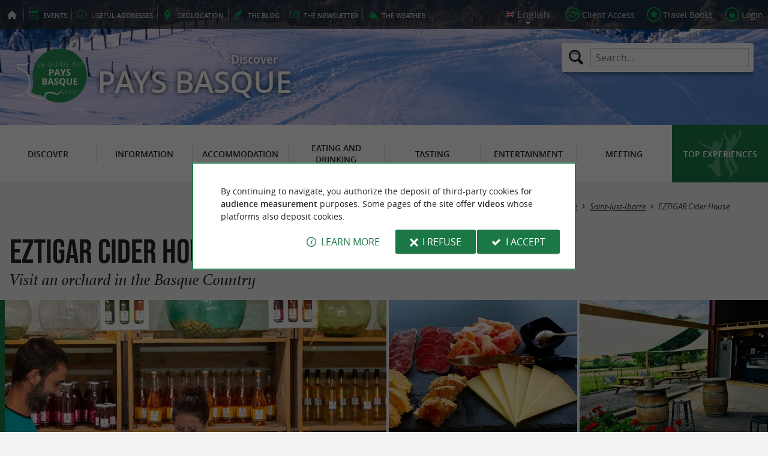

--- FILE ---
content_type: text/html; charset=UTF-8
request_url: https://www.guide-du-paysbasque.com/en/tourism/discover/artisans-craftsmen-visits-and-workshops-/saint-just-ibarre-151/eztigar-cider-house-2201.html
body_size: 15101
content:
<!doctype html>
<html class="no-js no-autoplay" lang="en">
	<head>
		<meta charset="utf-8" />
		<meta name="viewport" content="width=device-width, initial-scale=1.0, maximum-scale=3.0" />
		<title>EZTIGAR Cider House - Visit an orchard in the Basque Country - Artisans, Craftsmen (Visits and Workshops) in Saint-Just-Ibarre - Guide du Pays Basque</title>
		<meta name="keywords" content="EZTIGAR Cider House, Artisans, Craftsmen (Visits and Workshops) in Saint-Just-Ibarre, Artisans, Craftsmen (Visits and Workshops), Saint-Just-Ibarre, the Basque Country, EZTIGAR, Basque Country, Sagarno, Saint Just Ibarre, Eztigar" />
		<link rel="icon" type="image/svg+xml" href="/favicon.svg"/>
		<link rel="alternate icon" href="/favicon.ico"/>
		
		<meta name="theme-color" content="#1b7846" />
		<meta name="msapplication-navbutton-color" content="#1b7846"/>
		
		<meta name="description" content="EZTIGAR Cider House, Visit an orchard in the Basque Country, Artisans, Craftsmen (Visits and Workshops) in Saint-Just-Ibarre. Ciders and apple juice made from apples from the Basque Country. EZTIG ..."/>
		<meta name="referrer" content="origin-when-crossorigin"/>
		
		<link rel="alternate" hreflang="fr" href="https://www.guide-du-paysbasque.com/fr/tourisme/decouvrir/artisans-visites-et-ateliers-/saint-just-ibarre-151/cidrerie-eztigar-2201.html"/>
		<link rel="alternate" hreflang="en" href="https://www.guide-du-paysbasque.com/en/tourism/discover/artisans-craftsmen-visits-and-workshops-/saint-just-ibarre-151/eztigar-cider-house-2201.html"/>
		<link rel="alternate" hreflang="es" href="https://www.guide-du-paysbasque.com/es/turismo/descubrir/artesanos-visitas-y-talleres-/saint-just-ibarre-151/sidreria-eztigar-2201.html"/>
		<link rel="alternate" hreflang="x-default" href="https://www.guide-du-paysbasque.com/fr/tourisme/decouvrir/artisans-visites-et-ateliers-/saint-just-ibarre-151/cidrerie-eztigar-2201.html"/>
		
		<link rel="alternate" type="application/rss+xml" title="Guide du Pays Basque (en)" href="https://www.guide-du-paysbasque.com/en/feed/"/>
		
		<link rel="apple-touch-icon-precomposed" href="/images/config/apple-touch-icon.png"/>
		<link rel="apple-touch-icon-precomposed" sizes="72x72" href="/images/config/apple-touch-icon-72x72.png" />
		<link rel="apple-touch-icon-precomposed" sizes="76x76" href="/images/config/apple-touch-icon-76x76.png" />
		<link rel="apple-touch-icon-precomposed" sizes="114x114" href="/images/config/apple-touch-icon-114x114.png" />
		<link rel="apple-touch-icon-precomposed" sizes="120x120" href="/images/config/apple-touch-icon-120x120.png" />
		<link rel="apple-touch-icon-precomposed" sizes="144x144" href="/images/config/apple-touch-icon-144x144.png" />
		<link rel="apple-touch-icon-precomposed" sizes="152x152" href="/images/config/apple-touch-icon-152x152.png" />
		<link rel="apple-touch-icon-precomposed" sizes="180x180" href="/images/config/apple-touch-icon-180x180.png" />

		<meta name="msapplication-square70x70logo" content="/images/config/msapplication-icon-70x70.jpg"/>
		<meta name="msapplication-square150x150logo" content="/images/config/msapplication-icon-150x150.jpg"/>
		<meta name="msapplication-wide310x150logo" content="/images/config/msapplication-icon-310x150.jpg"/>
		<meta name="msapplication-TileColor" content="#ffffff"/>

		<meta property="og:title" content="EZTIGAR Cider House - Visit an orchard in the Basque Country - Artisans, Craftsmen (Visits and Workshops) in Saint-Just-Ibarre - Guide du Pays Basque" />
		<meta property="og:description" content="EZTIGAR Cider House, Visit an orchard in the Basque Country, Artisans, Craftsmen (Visits and Workshops) in Saint-Just-Ibarre. Ciders and apple juice made from apples from the Basque Country. EZTIG ..." />
		<meta property="og:type" content="article" />
		<meta property="og:url" content="https://www.guide-du-paysbasque.com/en/tourism/discover/artisans-craftsmen-visits-and-workshops-/saint-just-ibarre-151/eztigar-cider-house-2201.html" />
		<meta property="og:image:type" content="image/jpeg" />
		<meta property="og:image:width" content="1600" />
		<meta property="og:image:height" content="1153" />
		<meta property="og:image" content="https://www.guide-du-paysbasque.com/_bibli/annonces/2201/hd/cidrerie-eztigar-artisans-23-01.jpg" />
		<link rel="image_src" href="https://www.guide-du-paysbasque.com/_bibli/annonces/2201/hd/cidrerie-eztigar-artisans-23-01.jpg"/>
		
<link href="/fonts/icons.woff2?20210520" rel="preload" as="font" type="font/woff2" crossorigin/>
<link href="/fonts/athelas-regular.woff2" rel="preload" as="font" type="font/woff2" crossorigin/>
<link href="/fonts/athelas-italic.woff2" rel="preload" as="font" type="font/woff2" crossorigin/>
<link href="/fonts/athelas-bold.woff2" rel="preload" as="font" type="font/woff2" crossorigin/>
<link href="/fonts/athelas-bolditalic.woff2" rel="preload" as="font" type="font/woff2" crossorigin/>
<link href="/fonts/bebas-neue.woff2" rel="preload" as="font" type="font/woff2" crossorigin/>
<link href="/fonts/opensans-regular-webfont.woff2" rel="preload" as="font" type="font/woff2" crossorigin/>
<link href="/fonts/opensans-italic-webfont.woff2" rel="preload" as="font" type="font/woff2" crossorigin/>
<link href="/fonts/opensans-semibold-webfont.woff2" rel="preload" as="font" type="font/woff2" crossorigin/>
<link href="/fonts/opensans-semibolditalic-webfont.woff2" rel="preload" as="font" type="font/woff2" crossorigin/>
<link href="/styles/main.min.css?v=1768217546" rel="preload" as="style"/>
		
<link href="/styles/main.min.css?v=1768217546" rel="stylesheet" type="text/css"/>
<!--[if lt IE 9]>
<link href="/styles/main.ielt9.min.css?v=1768217546" rel="stylesheet" type="text/css"/>
<![endif]-->
<link href="/styles/print.min.css?v=1768217547" rel="stylesheet" type="text/css" media="print"/>
<link href="/modules/annonces/styles/criteres.css?v=1768298595" rel="stylesheet" type="text/css"/>
<link href="/modules/annonces/styles/fiche.min.css?v=1768217562" rel="stylesheet" type="text/css"/>
<link href="/scripts/leaflet/leaflet.min.css?v=1768381258" rel="stylesheet" type="text/css"/>
<link href="/modules/algolia/styles/v-algolia.min.css?v=1741336407" rel="stylesheet" type="text/css"/>
		<script type="application/ld+json">{"@context":"https://schema.org","@type":"BreadcrumbList","itemListElement":[{"name":"Artisans, Craftsmen (Visits and Workshops)","item":"https://www.guide-du-paysbasque.com/en/tourism/discover/artisans-craftsmen-visits-and-workshops-.html","@type":"ListItem","position":1},{"name":"Artisans, Craftsmen (Visits and Workshops) in French side","item":"https://www.guide-du-paysbasque.com/en/tourism/discover/artisans-craftsmen-visits-and-workshops-/dept-french-side-64.html","@type":"ListItem","position":2},{"name":"Artisans, Craftsmen (Visits and Workshops) in Saint-Just-Ibarre","item":"https://www.guide-du-paysbasque.com/en/tourism/discover/artisans-craftsmen-visits-and-workshops-/saint-just-ibarre-151.html","@type":"ListItem","position":3},{"name":"EZTIGAR Cider House","item":"https://www.guide-du-paysbasque.com/en/tourism/discover/artisans-craftsmen-visits-and-workshops-/saint-just-ibarre-151/eztigar-cider-house-2201.html","@type":"ListItem","position":4}]}</script>
		<script type="text/javascript"> var LGG = 'en'; var gaLib = {"MSGBANNER":"By continuing to navigate, you authorize the deposit of third-party cookies for <b>audience measurement<\/b> purposes.\nSome pages of the site offer <b>videos<\/b> whose platforms also deposit cookies.","MSGDONOTRACK":null,"MSGINFORMANDASKDIV":"<p><b>The Guide du Pays Basque helps you prepare your stay<\/b><\/p>\n<p>This site uses cookies that help us identify the content that most interests our visitors and thus offer you <b>the best experience to prepare your vacation<\/b>.<\/p>\n<p>These cookies can also allow us to identify certain malfunctions. They do not store <b>any personal information<\/b> and you can configure your browser to block them.<\/p>\n<p>They do not allow us to know exactly who you are or where you live... We we collect <b>only anonymous data<\/b>.<\/p>\n<p>By using this site, you agree that <a href=\"https:\/\/support.google.com\/analytics\/answer\/6004245?hl=en\" target=\"_blank\" rel=\"nofollow noopener\">Google Analytics<\/a> collects <b>anonymous data<\/b> to measure audience.<\/p>\n<p>Certain pages of the site offer <b>videos<\/b> including platforms (<a href=\"https:\/\/support.google.com\/youtube\/answer\/10364219?hl=en\" target=\"_blank \" rel=\"nofollow noopener\">YouTube<\/a>, <a href=\"https:\/\/vimeo.com\/cookie_policy\" target=\"_blank\" rel=\"nofollow noopener\">Vimeo<\/a>, <a href=\"https:\/\/legal.dailymotion.com\/en\/cookie-policy\/\" target=\"_blank\" rel=\"nofollow noopener\">Dailymotion<\/a>) also places cookies.<\/p>\n<p>You can refuse by clicking on \"I refuse\".<br\/><a href=\"https:\/\/www.guide-du-paysbasque.com\/en\/legal-notice.html\">General Conditions of Use<\/a>.<\/p>","MSGCONFIRMOPTOUT":"You have objected to the deposit of cookies of measure of audience in your browser","MSGCONFIRMOPTIN":"You have accepted the deposit of cookies of measure of audience in your browser","BTSHOWDETAILS":"Learn more","BTCONSENT":"I accept","BTNOTCONSENT":"I refuse","MSGVIDEO":"<p><i>This&nbsp;video cannot&nbsp;be&nbsp;displayed because you&nbsp;have&nbsp;opted&nbsp;out of&nbsp;third-party&nbsp;cookies. <a class=\"bt-details\" onClick=\"cookieConsent.showDetails()\">Learn more<\/a><\/i><br\/><a class=\"bt-consent bouton negative\" onClick=\"cookieConsent.userConsent()\">Accept third party cookies<\/a> <a class=\"bt-open bouton icon icon-web\" target=\"_blank\" >Open the video page<\/a><\/p>"}; var gaID = 'UA-923761-2'; var idDept = 64; var idCommune = 151; var idFam = 36; var idFiche = 2201; var idCommune = 151; var idDept = 64; var carteCenter = '43.188591534445,-1.0499293730164'; var mapTilesProvider = 'mapbox'; var mapBoxApiKey = 'pk.eyJ1IjoibmVnb2NvbSIsImEiOiJjbTJtejh6ajEwMGtiMmlzM3M1Z3JhaHV2In0.sZTrhA2mSvzQzDOuryAuaA'; var mapCenter = {"lat":43.18859153444513,"lng":-1.0499293730163628}; var mapZoom = 9; var racine = ''; var idPage = 36; var menuTitle = 'Menu'; var mainMenuJsonFile = 'mainMenu-en.json?v=1768381819'; var guides = {"gdp":{"d":"guide-du-perigord.com","n":"Guide du P\u00e9rigord","r":"Perigord"},"gdl":{"d":"guide-des-landes.com","n":"Guide des Landes","r":"Landes"},"gdlg":{"d":"guide-du-lot-et-garonne.com","n":"Guide du Lot et Garonne","r":"Lot et Garonne"},"gdb":{"d":"guide-bearn-pyrenees.com","n":"Guide B\u00e9arn Pyr\u00e9n\u00e9es","r":"B\u00e9arn Pyrenees"},"gdcm":{"d":"guide-charente-maritime.com","n":"Guide de Charente Maritime","r":"Charente Maritime"},"gbg":{"d":"guide-bordeaux-gironde.com","n":"Guide Bordeaux Gironde","r":"Bordeaux & Gironde"},"gtp":{"d":"guide-toulouse-pyrenees.com","n":"Guide Toulouse Pyr\u00e9n\u00e9es","r":"Toulouse, Ari\u00e8ge & Pyrenees"},"gdg":{"d":"guide-du-gers.com","n":"Guide du Gers","r":"Gers"},"gta":{"d":"guide-tarn-aveyron.com","n":"Guide Tarn Aveyron","r":"Tarn, Aveyron & Tarn et Garonne"},"gdv":{"d":"guide-de-la-vendee.com","n":"Guide de la Vend\u00e9e","r":"Vendee"},"gdc":{"d":"guide-de-la-correze.com","n":"Guide de Corr\u00e8ze","r":"Correze"},"gdch":{"d":"guide-de-la-charente.com","n":"Guide de Charente","r":"Charente"}}; var cityGuides = {"cgst":{"d":"city-guide-stockholm.com","n":"Guide de Stockholm","r":"Stockholm"},"cglp":{"d":"city-guide-liverpool.com","n":"Guide de Liverpool","r":"Liverpool"},"cgpt":{"d":"city-guide-porto.com","n":"Guide de Porto","r":"Porto"},"cgsv":{"d":"city-guide-seville.com","n":"Guide de S\u00e9ville","r":"S\u00e9ville"}}; var guideMenuTitle = 'OUR OTHER GUIDES'; var algoliaPropositions = ["Essentials","Family holidays","Specialties","Restaurants"];</script>
	</head>
	<body class=" gdpb">
		<div id="app">
			<div
				is="v-mobile-panel"
				ref="mobilePanel"
				v-bind:left-menu="leftMenu"
				v-bind:right-menu="rightMenu"
				v-bind:enabled="!mainMenuEnable || headerSticky"
				v-on:open="onOpenPanel"
				v-on:close="onClosePanel"
				v-bind:class="{ 'header-is-sticky': headerSticky }"
				>
				<div class="sticky-placeholder" v-if="headerSticky" v-bind:style="{ 'height': cssHeaderHeight }"></div>
				<div class="sticky">
					<div class="main-banner">
						<div class="main-bg" style="background-image:url('/_bibli/bandeaux/1/adobestock-1164485640.jpg');"></div>
						
						<div class="main-ruban">
							<div class="row">
								<div class="topLeft-menu">
									<ul>
										<li class="bt_accueil"><a href="/en/index.html" title="Home page - Guide du Pays Basque" rel="nofollow"><span>Home page - Guide du Pays Basque</span></a></li>
										<li class="bt_agenda"><a href="/en/agenda.html" rel="nofollow" aria-label="Events"><span><span><b>Events</b></span></a></li>
										<li class="bt_infoPrat"><a href="/en/useful-addresses.html" aria-label="Useful addresses"><span><span>Useful </span><b>addresses</b></span></a></li>
										<li class="bt_geolocalisation"><a href="/en/coordinates.html" aria-label="geolocation" rel="nofollow"><span><span>geo</span><b>location</b></span></a></li>
										<li class="bt_blog"><a href="/en/experiences.html" aria-label="the Blog" rel="nofollow"><span><span>the </span><b>Blog</b></span></a></li>
										<li class="bt_newsletter"><a href="/en/newsletter.html" aria-label="the Newsletter" rel="nofollow"><span><span>the </span><b>Newsletter</b></span></a></li>
										
										<li class="bt_meteo"><a href="https://www.meteofrance.com/previsions-meteo-france/pyrenees-atlantiques/64" aria-label="the Weather" target="_blank" rel="nofollow noopener"><span><span>the </span><b>Weather</b></span></a></li>
									</ul>
								</div>
								<div class="topRight-menu">
									<ul>
										<li class="lang-menu">
											<ul>
												<li class="lang-menu-item select"><a class="bt" href="#" onclick="return false"><span class="label"></span></a></li>
												
												<li class="lang-menu-item fr"><a class="bt" href="/fr/tourisme/decouvrir/artisans-visites-et-ateliers-/saint-just-ibarre-151/cidrerie-eztigar-2201.html" title="Français" aria-label="Français"><span class="label">Français</span></a></li>
												<li class="lang-menu-item en"><a class="bt" href="/en/tourism/discover/artisans-craftsmen-visits-and-workshops-/saint-just-ibarre-151/eztigar-cider-house-2201.html" title="English" aria-label="English"><span class="label">English</span></a></li>
												<li class="lang-menu-item es"><a class="bt" href="/es/turismo/descubrir/artesanos-visitas-y-talleres-/saint-just-ibarre-151/sidreria-eztigar-2201.html" title="Español" aria-label="Español"><span class="label">Español</span></a></li>
											</ul>
										</li>
										
										<li class="bt_espacepro"><a href="https://pro.guide-du-paysbasque.com/en/" class="bt icon-partner" rel="nofollow" target="_blank" aria-label="Client Access"><span>Client Access</span></a></li>
										
										<li class="bt_favoris"><a href="/en/client-area/my-favourites.html" class="bt icon-favorite" aria-label="Travel Books" rel="nofollow"><span>Travel Books</span></a></li>
										
										
										<li class="bt_connexion"><a href="/modules/accessecus/@accesSecu.php?LGG=en" class="bt lightbox icon-login" rel="nofollow" aria-label="Login"><span>Login</span></a></li>
										
									</ul>
								</div>
							</div>
						</div>

						<div class="row main-logo">
							
							<div
								is="v-algolia"
								index="gdpb"
								app-id="LC0JYKCPRB"
								public-key="5256fc4a18ea710aa4da6f1febe5c67e"
								v-bind:propositions="algoliaPropositions"
								class="search-menu"><form class="search-menu-form" action="" method="get">
									<label for="search-menu-input" class="search-menu-label icon-magnify"></label>
									<input itemprop="query-input" type="text" id="search-menu-input" name="RECHERCHE" aria-label="Search..." placeholder="Search..." value=""/>
									<input type="submit" value="Search"/>
								</form>
							</div>
							
							<div class="column">
								<a class="bt_accueil" href="/en/index.html" title="Home page - Guide du Pays Basque">
									<img src="/images/config/logo-2.svg" width="144" height="92" alt="Guide du Pays Basque"/>
								</a>
								<span class="welcome">Discover <span class="welcome-region">Pays Basque</span></span>
							</div>
							<a class="mobile-panel-toggle left icon-burgermenu hide-for-medium-up" v-on:click="toggleLeftPanel"><span>Menu</span></a>
						</div>
					</div>

					<div class="main-menu-overlay" v-bind:class="{ 'active': mainMenuOverlay }" v-on:click="onMainMenuOverlayClick"></div>
					<div class="main-menu show-for-medium-up " v-bind:class="{ 'active': mainMenuOverlay }">
						<div class="row">
							<nav
								is="v-mega-menu"
								v-bind:items="mainMenu"
								v-bind:enabled="mainMenuEnable"
								v-on:open="onOpenMainMenu"
								v-on:close="onCloseMainMenu"
								class="main-menu-nav"
								ref="mainMenu">
								<ul class="menu"><li class="menu-item  m24 select"><span class="bt"><span class="libelle">Discover</span></span></li><li class="menu-item  m25"><span class="bt"><span class="libelle">Information</span></span></li><li class="menu-item  m26"><span class="bt"><span class="libelle">Accommodation</span></span></li><li class="menu-item  m27"><span class="bt"><span class="libelle">Eating and Drinking</span></span></li><li class="menu-item  m28"><span class="bt"><span class="libelle">Tasting</span></span></li><li class="menu-item  m29"><span class="bt"><span class="libelle">Entertainment</span></span></li><li class="menu-item  m30"><span class="bt"><span class="libelle">Meeting</span></span></li><li class="menu-item  m10 agenda"><a class="bt" href="/en/agenda.html"><span class="libelle">Agenda</span></a></li><li class="menu-item  m342 blog"><a class="bt" href="/en/experiences.html"><span class="libelle">Top experiences</span></a></li></ul>
							</nav>
						</div>
					</div>
				</div>

				<!--[[before-main-body]]-->

				<div class="main-body v-sticky-sidebar-area">
					<!--[[side-map]]-->
					<div class="row v-sticky-sidebar-area">

						
						<div class="column medium-12 content-header withPhoto">
							
							<div class="ariane">
								<ul><li class="item"><a class="item-bt" href="/en/">Home page</a><ul><li class="item"><span class="item-bt">Tourism</span><ul><li class="item"><span class="item-bt">Discover</span><ul><li class="item"><a class="item-bt" href="/en/tourism/discover/artisans-craftsmen-visits-and-workshops-.html">Artisans, Craftsmen (Visits and Workshops)</a><ul><li class="item"><a class="item-bt" href="/en/tourism/discover/artisans-craftsmen-visits-and-workshops-/dept-french-side-64.html">French side</a><ul><li class="item"><a class="item-bt" href="/en/tourism/discover/artisans-craftsmen-visits-and-workshops-/saint-just-ibarre-151.html">Saint-Just-Ibarre</a><ul><li class="item"><span class="item-bt">EZTIGAR Cider House</span></li></ul></li></ul></li></ul></li></ul></li></ul></li></ul></li></ul>
							</div>
							<div class="titlePage">
								<h1><span class="annonce-title-txt">EZTIGAR Cider House</span> <span class="subtitle">Visit an orchard in the Basque Country</span></h1>
							</div>
							<div class="annonce-photoGallery" is="v-carousel" v-bind:enabled="viewMode === 'mobile'">
	<ul class="annonce-photoGallery-list">
	<li class="annonce-photoGallery-item v-carousel-item">
			<a class="bt lightbox" href="/_bibli/annonces/2201/hd/cidrerie-eztigar-artisans-23-01.jpg" title="Cidrerie EZTIGAR">
				
				<img src="/_bibli/annonces/2201/hd/cidrerie-eztigar-artisans-23-01.jpg?v=preload" alt="Cidrerie EZTIGAR" class="annonce-photoGallery-item-img loading" data-src="/_bibli/annonces/2201/hd/cidrerie-eztigar-artisans-23-01.jpg?v=ficheAnnonce"/>
			</a>
		</li><li class="annonce-photoGallery-item v-carousel-item">
			<a class="bt lightbox" href="/_bibli/annonces/2201/hd/cidrerie-eztigar-artisans-23-02.jpg" title="EZTIGAR Cider House">
				
				<img src="/_bibli/annonces/2201/hd/cidrerie-eztigar-artisans-23-02.jpg?v=preload" alt="EZTIGAR Cider House" class="annonce-photoGallery-item-img loading" data-src="/_bibli/annonces/2201/hd/cidrerie-eztigar-artisans-23-02.jpg?v=ficheAnnonce"/>
			</a>
		</li><li class="annonce-photoGallery-item v-carousel-item">
			<a class="bt lightbox" href="/_bibli/annonces/2201/hd/cidrerie-eztigar-artisans-23-03.jpg" title="EZTIGAR Cider House">
				
				<img src="/_bibli/annonces/2201/hd/cidrerie-eztigar-artisans-23-03.jpg?v=preload" alt="EZTIGAR Cider House" class="annonce-photoGallery-item-img loading" data-src="/_bibli/annonces/2201/hd/cidrerie-eztigar-artisans-23-03.jpg?v=ficheAnnonce"/>
			</a>
		</li><li class="annonce-photoGallery-item v-carousel-item">
			<a class="bt lightbox" href="/_bibli/annonces/2201/hd/cidrerie-eztigar-artisans-23-04.jpg" title="EZTIGAR Cider House">
				
				<img src="/_bibli/annonces/2201/hd/cidrerie-eztigar-artisans-23-04.jpg?v=preload" alt="EZTIGAR Cider House" class="annonce-photoGallery-item-img loading" data-src="/_bibli/annonces/2201/hd/cidrerie-eztigar-artisans-23-04.jpg?v=ficheAnnonce"/>
			</a>
		</li><li class="annonce-photoGallery-item v-carousel-item">
			<a class="bt lightbox" href="/_bibli/annonces/2201/hd/cidrerie-eztigar-artisans-23-05.jpg" title="EZTIGAR Cider House">
				
				<img src="/_bibli/annonces/2201/hd/cidrerie-eztigar-artisans-23-05.jpg?v=preload" alt="EZTIGAR Cider House" class="annonce-photoGallery-item-img loading" data-src="/_bibli/annonces/2201/hd/cidrerie-eztigar-artisans-23-05.jpg?v=ficheAnnonce"/>
			</a>
		</li><li class="annonce-photoGallery-item v-carousel-item">
			<a class="bt lightbox" href="/_bibli/annonces/2201/hd/cidrerie-eztigar-artisans-23-06.jpg" title="EZTIGAR Cider House">
				
				<img src="/_bibli/annonces/2201/hd/cidrerie-eztigar-artisans-23-06.jpg?v=preload" alt="EZTIGAR Cider House" class="annonce-photoGallery-item-img loading" data-src="/_bibli/annonces/2201/hd/cidrerie-eztigar-artisans-23-06.jpg?v=ficheAnnonce"/>
			</a>
		</li><li class="annonce-photoGallery-item v-carousel-item">
			<a class="bt lightbox" href="/_bibli/annonces/2201/hd/cidrerie-eztigar-artisans-23-07.jpg" title="EZTIGAR Cider House">
				
				<img src="/_bibli/annonces/2201/hd/cidrerie-eztigar-artisans-23-07.jpg?v=preload" alt="EZTIGAR Cider House" class="annonce-photoGallery-item-img loading" data-src="/_bibli/annonces/2201/hd/cidrerie-eztigar-artisans-23-07.jpg?v=ficheAnnonce"/>
			</a>
		</li><li class="annonce-photoGallery-item v-carousel-item">
			<a class="bt lightbox" href="/_bibli/annonces/2201/hd/cidrerie-eztigar-artisans-23-08.jpg" title="EZTIGAR Cider House">
				
				<img src="/_bibli/annonces/2201/hd/cidrerie-eztigar-artisans-23-08.jpg?v=preload" alt="EZTIGAR Cider House" class="annonce-photoGallery-item-img loading" data-src="/_bibli/annonces/2201/hd/cidrerie-eztigar-artisans-23-08.jpg?v=ficheAnnonce"/>
			</a>
		</li><li class="annonce-photoGallery-item v-carousel-item">
			<a class="bt lightbox" href="/_bibli/annonces/2201/hd/cidrerie-eztigar-artisans-23-10.jpg" title="EZTIGAR Cider House">
				
				<img src="/_bibli/annonces/2201/hd/cidrerie-eztigar-artisans-23-10.jpg?v=preload" alt="EZTIGAR Cider House" class="annonce-photoGallery-item-img loading" data-src="/_bibli/annonces/2201/hd/cidrerie-eztigar-artisans-23-10.jpg?v=ficheAnnonce"/>
			</a>
		</li><li class="annonce-photoGallery-item v-carousel-item">
			<a class="bt lightbox" href="/_bibli/annonces/2201/hd/cidrerie-eztigar-artisans-23-11.jpg" title="EZTIGAR Cider House">
				
				<img src="/_bibli/annonces/2201/hd/cidrerie-eztigar-artisans-23-11.jpg?v=preload" alt="EZTIGAR Cider House" class="annonce-photoGallery-item-img loading" data-src="/_bibli/annonces/2201/hd/cidrerie-eztigar-artisans-23-11.jpg?v=ficheAnnonce"/>
			</a>
		</li><li class="annonce-photoGallery-item v-carousel-item">
			<a class="bt lightbox" href="/_bibli/annonces/2201/hd/cidrerie-eztigar-artisans-23-12.jpg" title="EZTIGAR Cider House">
				
				<img src="/_bibli/annonces/2201/hd/cidrerie-eztigar-artisans-23-12.jpg?v=preload" alt="EZTIGAR Cider House" class="annonce-photoGallery-item-img loading" data-src="/_bibli/annonces/2201/hd/cidrerie-eztigar-artisans-23-12.jpg?v=ficheAnnonce"/>
			</a>
		</li>
		
		<li class="annonce-photoGallery-count icon-galery"><span class="lib">+6</span></li>
	</ul>
</div>

						</div>
					</div>
					<div class="row v-sticky-sidebar-area">
						<div class="column medium-8 content">
							
							
							<div class="annonce-content row v-sticky-sidebar-area">
	<div class="annonce-content-top column">
		<div is="v-sticky-sidebar"
						v-bind:enable="windowWidth && windowWidth > 1200"
						v-bind:top-spacing="24"
						v-bind:bottom-spacing="24"
						v-bind:container-selector="'.v-sticky-sidebar-area'"
						v-bind:offset-bottom="16"
						v-bind:offset-top="headerSticky ? 66 : 0">
			<div class="annonce-content-top-block annonce-contact revealable">
				<h2 class="annonce-content-top-block-title">Contacts</h2>
				<ul class="annonce-contact-list">
					
					<li class="annonce-contact-item"><a class="bouton btContact flat lightbox trackable" href="/en/contactAnnonce/2201/" title="Contact EZTIGAR Cider House"><i class="icon-contact"></i><span class="lib">Contact <span>by email<span></span></a></li>
					
					<li class="annonce-contact-item"><a class="bouton btTelephone flat trackable fastclick" href="tel:0559378712" title="Contact EZTIGAR Cider House"><i class="icon-call"></i><span class="mask">Call </span><span class="lib">05 59 37 87 12</span></a></li>
				</ul>
				<ul class="annonce-contact-list">
					
					<li class="annonce-contact-item"><a class="bt btSiteWeb trackable" href="https://www.instagram.com/eztigar_cidre_pays_basque/" target="_blank" rel="noopener" title="Website of EZTIGAR Cider House"><i class="icon-web"></i><span class="lib">Visit website</span></a></li>
					
					<li class="annonce-contact-item"><a class="bt btMobile trackable fastclick" href="tel:0633532633" title="Contact EZTIGAR Cider House"><i class="icon-mobile"></i><span class="mask">Call on cell phone </span><span class="lib">06 33 53 26 33</span></a></li>
					<li class="annonce-contact-item"><a class="bt btLocation smartanchor" href="#location" title="Locate  EZTIGAR Cider House"><i class="icon-marker"></i><span class="lib">Locate </span></a></li>
					<li class="annonce-contact-item"><a class="bt btPartage shareButton trackable" href="https://partage.point-sys.com?url=https%3A%2F%2Fwww.guide-du-paysbasque.com%2Fen%2Ftourism%2Fdiscover%2Fartisans-craftsmen-visits-and-workshops-%2Fsaint-just-ibarre-151%2Feztigar-cider-house-2201.html&title=EZTIGAR+Cider+House+sur+le+Guide+du+Pays+Basque" target="_blank" rel="noopener nofollow" title="Share EZTIGAR Cider House"><i class="icon-share"></i><span class="lib">Share</span></a></li>
					<li class="annonce-contact-item"><a class="bt btFavoris lightbox trackable" href="/modules/annonces/@modifFavoris.php?IDFICHE=2201&LGG=en"><i class="icon-plus"></i><i class="icon-tick"></i><span class="lib off">Add to my travel book</span> <span class="lib on">Delete from my travel book</span></a></li>
				</ul>
				
				<a class="bouton annonce-contact-resa trackable icon-booking-2" href="https://cidre-eztigar.com/fr/content/17-visites-guidee-eztigar" target="_blank" rel="noopener">Rates and booking</a>
			</div>
			
			<div class="annonce-content-top-block annonce-openings revealable">
				<h2 class="annonce-content-top-block-title">Opening hours</h2>
				<input type="checkbox" id="openingsDetails" />
				
				<p><span class="openStatus close">Closed</span></p>
				
				<div class="annonce-openings-details">
					<ul class="annonce-openings-list">
						
						<li class="annonce-openings-item">
							<span class="day">Monday</span>
							<span class="schedule">
								
								
								<span class="time">10:00 am - 04:00 pm</span>
								
							</span>
						</li>
						
						<li class="annonce-openings-item">
							<span class="day">Tuesday</span>
							<span class="schedule">
								
								
								<span class="time">10:00 am - 04:00 pm</span>
								
							</span>
						</li>
						
						<li class="annonce-openings-item">
							<span class="day">Wednesday</span>
							<span class="schedule">
								<span class="closed">Closed</span>
								
							</span>
						</li>
						
						<li class="annonce-openings-item">
							<span class="day">Thursday</span>
							<span class="schedule">
								
								
								<span class="time">10:00 am - 04:00 pm</span>
								
							</span>
						</li>
						
						<li class="annonce-openings-item">
							<span class="day">Friday</span>
							<span class="schedule">
								
								
								<span class="time">10:00 am - 04:00 pm</span>
								
							</span>
						</li>
						
						<li class="annonce-openings-item">
							<span class="day">Saturday</span>
							<span class="schedule">
								<span class="closed">Closed</span>
								
							</span>
						</li>
						
						<li class="annonce-openings-item">
							<span class="day">Sunday</span>
							<span class="schedule">
								<span class="closed">Closed</span>
								
							</span>
						</li>
						
					</ul>
				</div>
				<p><span class="openOverview"> Opens Tuesday at 10:00 am</span><label for="openingsDetails" class="toggleOpeningsDetails trackable"><span class="lib">Detailed schedules</span></label></p>
				
				
				<p class="annonce-openings-notice"></p>
			</div>
			
			
			<div class="annonce-content-top-block annonce-social revealable">
				<h2 class="annonce-content-top-block-title">On social networks</h2>
				<ul class="annonce-social-list">
					
					<li class="annonce-social-item facebook"><a class="bt trackable" href="https://www.facebook.com/Cidre-Eztigar-Sarl-Segida-1642654559355238/?fref=ts" target="_blank" rel="noopener" title="EZTIGAR Cider House on Facebook">Facebook</a></li>
					
					<li class="annonce-social-item tripAdvisor"><a class="bt trackable" href="#tripAdvisorReviews"  title="EZTIGAR Cider House on TripAdvisor">TripAdvisor</a></li>
					
				</ul>
			</div>
			
			
			<div class="annonce-content-top-block annonce-info revealable">
				<h2 class="annonce-content-top-block-title">Useful information</h2>
				
				<ul class="annonce-content-chaines"><li class="annonce-content-chaines-item ico crit3 val343" title="Agriculture Biologique France"><i></i><span class="lib">Agriculture Biologique France</span></li></ul>
				
				<div class="annonce-content-libre"><p class="critere"><span class="lib"><b>Location :</b> In the countryside</span></p><p class="critere"><span class="lib"><b>Province :</b> Basse Navarre</span></p></div>
			</div>
			
			<input type="checkbox" class="annonce-content-top-block-check" id="showMoreServCheck"/>
			<div class="annonce-content-top-block annonce-services revealable">
				<h2 class="annonce-content-top-block-title">Services</h2>
				<ul class="annonce-content-prestas ico"><li class="annonce-content-prestas-item ico crit36" title="Bank cards accepted"><span class="lib"><i></i>Bank cards accepted</span></li><li class="annonce-content-prestas-item ico crit119" title="Basque spoken"><span class="lib"><i></i>Basque spoken</span></li><li class="annonce-content-prestas-item ico crit66" title="Disable access"><span class="lib"><i></i>Disable access</span></li><li class="annonce-content-prestas-item ico crit131" title="Eusko Local currency of the Basque Country"><span class="lib"><i></i>Eusko Local currency of the Basque Country</span></li><li class="annonce-content-prestas-item ico crit65" title="Groups"><span class="lib"><i></i>Groups</span></li><li class="annonce-content-prestas-item ico crit112" title="Mountain view"><span class="lib"><i></i>Mountain view</span></li><li class="annonce-content-prestas-item ico crit88" title="Open all year round"><span class="lib"><i></i>Open all year round</span></li><li class="annonce-content-prestas-item ico crit89" title="Parking"><span class="lib"><i></i>Parking</span></li><li class="annonce-content-prestas-item ico crit28" title="Pets welcome"><span class="lib"><i></i>Pets welcome</span></li><li class="annonce-content-prestas-item ico crit101" title="Specialities"><span class="lib"><i></i>Specialities</span></li></ul>
				<label class="annonce-content-top-block-toggle bouton" for="showMoreServCheck">
					<span class="inactive">Show more</span>
					<span class="active">Show less</span>
				</label>
			</div>
		</div>
	</div>
	<div class="annonce-content-main column">
		<input type="checkbox" id="showMoreCheck"/>
		<div class="annonce-content-descript">
		
			<ul class="descript-menu">
				
				<li class="descript-menu-item en select tradauto" lang="en">
					<a class="bt" href="#"><span class="lib">English</span></a>
					
					<ul class="descript-menu-content"><li class="richContent">
						<p>Ciders and apple juice made from apples from <b>the Basque Country</b>.<br/><br/> <b>EZTIGAR</b> is a limited liability company formed by local variety apple producers. We grow about ten varieties of apples all from the <b>Basque Country</b> such as Anisa, Eri Sagara, Ondo motxa, Gordin xuria…<br/><br/> We produce our <b>"Sagarno"</b> ciders and apple juice together with our know-how and our traditions in <b>Saint-Just-Ibarre</b> <i>(Oztibarre - inland Basque Country)</i>.<br/><br/> The transmission of our know-how to the younger generations is a major asset for the continuity of this beautiful project.<br/><br/> Open Monday to Friday from 10 a.m. to 5 p.m. except public holidays.<br/> Free guided tour of 1 hour <i>(on reservation)</i>, tasting, sale on site.<br/><br/> History of <b>Eztigar</b>, explanation of production with a visit to the cellars and tasting.</p><p class="annonce-legal-notice icon-info">Alcohol abuse is dangerous for your health, consume in moderation<br/></p><div class="annonce-articles icon-blog"><div class="annonce-articles-list"><h2 class="annonce-articles-title">Find it on <b>the Guide du Pays Basque's Blog</b>...</h2><a href="/en/experiences/food-lovers/article-eztigar-taste-the-traditional-basque-cider-sagarnoa--110.html" data-id="110">Eztigar: Taste the traditional Basque cider, Sagarnoa!</a></div></div>
					</li></ul>
				</li>
				<li class="descript-menu-item fr" lang="fr">
					<a class="bt" href="#"><span class="lib">Français</span></a>
					
				</li>
				<li class="descript-menu-item es" lang="es">
					<a class="bt" href="#"><span class="lib">Español</span></a>
					
				</li>
				<li class="descript-menu-item de" lang="de">
					<a class="bt" href="#"><span class="lib">Deutsch</span></a>
					
				</li>
				<li class="descript-menu-item eu" lang="eu">
					<a class="bt" href="#"><span class="lib">Euskara</span></a>
					
				</li>
			</ul>
		
			<label class="annonce-content-descript-toggle bouton" for="showMoreCheck">
				<span class="inactive">Show more</span>
				<span class="active">Show less</span>
			</label>
		</div>
	</div>
	
	<div class="annonce-content-video column hide-for-xlarge-up" id="annonceVideo">
		<div class="video-container revealable loading">
			<div class="flexvideo">
				<iframe data-src="https://www.youtube.com/embed/by09rNZO0Wk?controls=2" frameborder="0" allowfullscreen title="Video - EZTIGAR Cider House"></iframe>
			</div>
		</div>
	</div>
	<div class="annonce-content-banner column show-for-medium-up hide-for-xlarge-up">
		<div class="banniere" id="pub1"><div class="loading"></div></div>
	</div>
	<div class="annonce-content-bottom column v-sticky-sidebar-area">
		<div class="row">
			<div class="annonce-content-bottom-left column">
				
				<div class="annonce-content-video column show-for-xlarge-up" id="annonceVideoLarge"></div>
				
				<div class="annonce-reviews reviews googlePlace column revealable" id="googleReviews">
					<div class="row">
						<div class="column large-4">
							<h2 class="reviews-title">Traveller Reviews  <span class="googleLogo">Google</span> <span class="reviews-title-on">EZTIGAR Cider House</span></h2>
							<p class="reviews-rating"><span class="rating_stars" title="4.8 sur 5"><span style="width:96%">4.8 sur 5</span></span> <a href="https://maps.google.com/?cid=18342285612650696974" rel="nofollow noopener" target="_blank">132 reviews</a></p>
						</div>
						<div class="column large-8">
							<ul class="reviews-list">
								
								<li class="review">
									
									<h3 class="review-author-icon"><a href="https://www.google.com/maps/contrib/106409205589782305461/reviews" rel="nofollow noopener" target="_blank"><img src="https://lh3.googleusercontent.com/a/ACg8ocJ4H9SuUtQOfnUlraJwuWc0knLxSQi5jycNYrt3Sp35e0FsPA=s128-c0x00000000-cc-rp-mo-ba2" title="Marta Monreal Vidal" alt="Marta Monreal Vidal" width="64" height="64"/></h3></a>
									<p class="review-ratingInfo"><span class="rating_stars" title="5 sur 5"><span style="width:100%">5 sur 5</span></span> Reviews posted by Marta Monreal Vidal on 10/11/2025</p>
									<p class="review-overview">Excellent service and delicious products, made with love. HIGHLY RECOMMENDED IF YOU'RE TRAVELING WITH KIDS.
Thanks to the information panels around the cider house, you learn, in an engaging way, about its history and the different types of apples they use for their cider and juices (original and delicious). Inside, you can see the process firsthand, with all the machinery. The owner, attentive and incredibly friendly, explains all the ingenious solutions she and her husband have used to run the cider house more affordably: they're true MacGyvers! The juice tasting is the perfect ending and definitely encourages you to buy several bottles, as well as various products from other local artisans. Time flies by, and the kids thoroughly enjoy what they've learned and the juice tasting. If you're in the area, don't hesitate to stop by and visit; you won't regret it! Enjoy the tasting! 😉</p>
								</li>
								<li class="review">
									
									<h3 class="review-author-icon"><a href="https://www.google.com/maps/contrib/116548211456906163479/reviews" rel="nofollow noopener" target="_blank"><img src="https://lh3.googleusercontent.com/a-/ALV-UjWxuh8ClFkg1ueDiwAHTpuzaz7ae9OLHiuvPhFK-rLHrshgJP_P=s128-c0x00000000-cc-rp-mo-ba4" title="Catherine carré" alt="Catherine carré" width="64" height="64"/></h3></a>
									<p class="review-ratingInfo"><span class="rating_stars" title="5 sur 5"><span style="width:100%">5 sur 5</span></span> Reviews posted by Catherine carré on 29/08/2025</p>
									<p class="review-overview">A warm welcome, a tour of the winery, tastings, and an introduction to the orchard were offered by a passionate staff member.
The ciders and fruit juices are excellent.</p>
								</li>
								<li class="review">
									
									<h3 class="review-author-icon"><a href="https://www.google.com/maps/contrib/116011877897136363868/reviews" rel="nofollow noopener" target="_blank"><img src="https://lh3.googleusercontent.com/a/ACg8ocKYhsGUnKDmpL9COeXteLcdogjxARzMusCf3K2Yf75tw1PREA=s128-c0x00000000-cc-rp-mo-ba3" title="Sébastien" alt="Sébastien" width="64" height="64"/></h3></a>
									<p class="review-ratingInfo"><span class="rating_stars" title="5 sur 5"><span style="width:100%">5 sur 5</span></span> Reviews posted by Sébastien on 23/08/2025</p>
									<p class="review-overview">I highly recommend it</p>
								</li>
							</ul>
						</div>
						<div class="column">
							<a class="bouton flat reviews-btAllRewiews" href="https://maps.google.com/?cid=18342285612650696974" rel="nofollow noopener" target="_blank">See all reviews</a>
							<a class="bouton flat reviews-btWriteReview" href="https://search.google.com/local/writereview?placeid=ChIJdYFJERjYVg0RDpHNRpXjjP4" rel="nofollow noopener" target="_blank">Write a review</a>
							<span class="reviews-btCopyright">&COPY; Google 2026</span>
						</div>
					</div>
				</div>
				
				<div class="annonce-reviews reviews tripAdvisor column revealable" id="tripAdvisorReviews">
					<div class="row">
						<div class="column large-4">
							<h2 class="reviews-title">Traveller Reviews  <span class="tripAdvisorLogo">tripAdvisor</span> <span class="reviews-title-on">EZTIGAR Cider House</span></h2>
							<p class="reviews-rating"><span class="rating_image" style="background-image:url('https://www.tripadvisor.com/img/cdsi/img2/ratings/traveler/5.0-34655-5.svg');"><img src="https://www.tripadvisor.com/img/cdsi/img2/ratings/traveler/5.0-34655-5.svg" title="4.8 sur 5" alt="4.8 sur 5"/></span> <a href="https://www.tripadvisor.com/Attraction_Review-g1915392-d8015440-Reviews-Cidre_Eztigar-Saint_Just_Ibarre_Basque_Country_Pyrenees_Atlantiques_Nouvelle_Aqu.html?m=34655" rel="nofollow noopener" target="_blank">6 reviews</a></p>
							
						</div>
						<div class="column large-8">
							<ul class="reviews-list">
								
								<li class="review">
									<h3 class="review-title">"La sympathie et la passion au rendez-vous !"</h3>
									<p class="review-ratingInfo"><span class="rating_image" style="background-image:url('https://www.tripadvisor.com/img/cdsi/img2/ratings/traveler/s5.0-34655-5.svg');"><img src="https://www.tripadvisor.com/img/cdsi/img2/ratings/traveler/s5.0-34655-5.svg" title="5 / 5" alt="5 / 5"/></span> Reviews posted by 699laurencet (Bully-les-Mines, France) on 20/07/2022</p>
									<p class="review-overview">Au delà de l’accueil très sympathique que Marie nous a réservé, on ressent la passion non seulement de sa région mais aussi l’amour qu’elle porte à son travail et à l’élaboration de ses produits. La...</p>
									<a class="bouton flat review-btFullText" href="https://www.tripadvisor.com/ShowUserReviews-g1915392-d8015440-r848896301-Cidre_Eztigar-Saint_Just_Ibarre_Basque_Country_Pyrenees_Atlantiques_Nouvelle_Aq.html?m=34655#review848896301" target="_blank" rel="nofollow noopener">Read the full review</a>
								</li>
								<li class="review">
									<h3 class="review-title">"Très sympa"</h3>
									<p class="review-ratingInfo"><span class="rating_image" style="background-image:url('https://www.tripadvisor.com/img/cdsi/img2/ratings/traveler/s5.0-34655-5.svg');"><img src="https://www.tripadvisor.com/img/cdsi/img2/ratings/traveler/s5.0-34655-5.svg" title="5 / 5" alt="5 / 5"/></span> Reviews posted by virginiedA5452MU on 13/07/2021</p>
									<p class="review-overview">Accueil chaleureux et sympathique.
La patronne est très sympa et les produits authentiques.
Je recommande vivement.</p>
									<a class="bouton flat review-btFullText" href="https://www.tripadvisor.com/ShowUserReviews-g1915392-d8015440-r797014129-Cidre_Eztigar-Saint_Just_Ibarre_Basque_Country_Pyrenees_Atlantiques_Nouvelle_Aq.html?m=34655#review797014129" target="_blank" rel="nofollow noopener">Read the full review</a>
								</li>
								<li class="review">
									<h3 class="review-title">"Jolie découverte"</h3>
									<p class="review-ratingInfo"><span class="rating_image" style="background-image:url('https://www.tripadvisor.com/img/cdsi/img2/ratings/traveler/s4.0-34655-5.svg');"><img src="https://www.tripadvisor.com/img/cdsi/img2/ratings/traveler/s4.0-34655-5.svg" title="4 / 5" alt="4 / 5"/></span> Reviews posted by marina29690 (st genies de malgoires) on 01/03/2021</p>
									<p class="review-overview">Découverte fortuite au détour du chemin de retour. Curiosité et envie de comparer avec le vrai cidre breton. Très jolie découverte, personnel très accueillant. Dégustation sympa avec de bonne...</p>
									<a class="bouton flat review-btFullText" href="https://www.tripadvisor.com/ShowUserReviews-g1915392-d8015440-r783806459-Cidre_Eztigar-Saint_Just_Ibarre_Basque_Country_Pyrenees_Atlantiques_Nouvelle_Aq.html?m=34655#review783806459" target="_blank" rel="nofollow noopener">Read the full review</a>
								</li>
							</ul>
						</div>
						<div class="column">
							<a class="bouton flat reviews-btAllRewiews" href="https://www.tripadvisor.com/Attraction_Review-g1915392-d8015440-Reviews-Cidre_Eztigar-Saint_Just_Ibarre_Basque_Country_Pyrenees_Atlantiques_Nouvelle_Aqu.html?m=34655" rel="nofollow noopener" target="_blank">See all reviews</a>
							<a class="bouton flat reviews-btWriteReview" href="https://www.tripadvisor.com/UserReview-g1915392-d8015440-Cidre_Eztigar-Saint_Just_Ibarre_Basque_Country_Pyrenees_Atlantiques_Nouvelle_Aquitaine.html?m=34655" rel="nofollow noopener" target="_blank">Write a review</a>
							<a class="reviews-btCopyright" href="https://www.tripadvisor.fr/pages/terms.html" rel="nofollow noopener">&COPY; TripAdvisor 2026</a>
						</div>
					</div>
				</div>
				<div class="annonce-content-banner column">
					<div class="banniere show-for-xlarge-up" id="pub1"><div class="loading"></div></div>
					<div class="banniere hide-for-medium-up" id="pub11"><div class="loading"></div></div>
				</div>
				<div class="nearestTrails">
	<div class="row">
		
		<div class="row">
			<div class="column nearestItems-title nearestTrails-title">
				<h2><b>Ride</b> around</h2>
			</div>
		</div>
		<div class="row">
			<div class="column nearestTrails-list is-scrollable">
				
				<div class="trail revealable " id="trail255">
					<div class="trail-container">
						<h3 class="trail-title"><span class="lib">Beltxu</span></h3>
						
						<a class="trail-link" href="/en/tourism/discover/hiking-itineraries-in-pays-basque/saint-just-ibarre-151/beltxu-255.html"><span class="lib">Beltxu</span></a>
						
						<div class="trail-img">
							<img src="https://aquitaine.media.tourinsoft.eu/upload/PLRV1008-04.jpg" class="loading" alt="Beltxu" data-src="https://aquitaine.media.tourinsoft.eu/upload/PLRV1008-04.jpg"/>
						</div>
						<div class="trail-resume">
							
							<p class="trail-city"><i class="icon-distance"></i>822 m - Saint-Just-Ibarre</p>
							<p class="trail-locomotions">
								
								<span class="trail-locomotion locomotion-2">Walking</span>
							</p>
						</div>
					</div>
				</div>
				
				<div class="trail revealable " id="trail47">
					<div class="trail-container">
						<h3 class="trail-title"><span class="lib">De Saint-Just-Ibarre à Saint-Jean-Pied-de-Port</span></h3>
						
						<a class="trail-link" href="/en/tourism/discover/hiking-itineraries-in-pays-basque/hosta-120/de-saint-just-ibarre-a-saint-jean-pied-de-port-47.html"><span class="lib">De Saint-Just-Ibarre à Saint-Jean-Pied-de-Port</span></a>
						
						<div class="trail-img">
							<img src="https://fichier0.cirkwi.com/image/photo/circuit/104x54/36305/en/0.jpg" class="loading" alt="De Saint-Just-Ibarre à Saint-Jean-Pied-de-Port" data-src="https://fichier0.cirkwi.com/image/photo/circuit/390x390/36305/en/0.jpg"/>
						</div>
						<div class="trail-resume">
							
							<p class="trail-city"><i class="icon-distance"></i>2,6 km - Hosta</p>
							<p class="trail-locomotions">
								
								<span class="trail-locomotion locomotion-2">Walking</span>
							</p>
						</div>
					</div>
				</div>
				
				<div class="trail revealable " id="trail256">
					<div class="trail-container">
						<h3 class="trail-title"><span class="lib">Othegañe</span></h3>
						
						<a class="trail-link" href="/en/tourism/discover/hiking-itineraries-in-pays-basque/bunus-110/othegane-256.html"><span class="lib">Othegañe</span></a>
						
						<div class="trail-img">
							<img src="https://aquitaine.media.tourinsoft.eu/upload/PLRV1005-04.jpg" class="loading" alt="Othegañe" data-src="https://aquitaine.media.tourinsoft.eu/upload/PLRV1005-04.jpg"/>
						</div>
						<div class="trail-resume">
							
							<p class="trail-city"><i class="icon-distance"></i>2,8 km - Bunus</p>
							<p class="trail-locomotions">
								
								<span class="trail-locomotion locomotion-2">Walking</span>
							</p>
						</div>
					</div>
				</div>
				
			</div>
		</div>
	</div>
</div>

				<div class="annonce-content-banner column">
					<div class="banniere show-for-medium-up" id="pub6"><div class="loading"></div></div>
					<div class="banniere hide-for-medium-up" id="pub12"><div class="loading"></div></div>
				</div>
			</div>
			<div class="annonce-content-bottom-right column aside2 show-for-medium-up">
				<div class="row">
					<div is="v-sticky-sidebar"
						v-bind:enable="viewMode==='desktop'"
						v-bind:top-spacing="24"
						v-bind:bottom-spacing="24"
						v-bind:container-selector="'.v-sticky-sidebar-area'"
						v-bind:offset-bottom="16"
						v-bind:offset-top="headerSticky ? 66 : 0">
						<div class="column small-6 medium-12">
							<div id="pub3" class="banniere show-for-medium-up"><div class="loading"></div></div>
						</div>
						<div class="column small-6 medium-12">
							<div id="pub8" class="banniere show-for-medium-up"><div class="loading"></div></div>
						</div>
					</div>
				</div>
			</div>
		</div>
	</div>
</div>

							<div class="column show-for-medium-up">
								
							</div>
							<div class="column content-bannieres hide-for-medium-up">
								
								
							</div>
						</div>

						
					</div>
				</div>

				<div class="nearestAnnonces withTabs" data-lat-lng="43.188591534445,-1.0499293730164">
	<div class="row">
		
		<div class="row">
			<div class="column nearestItems-title nearestAnnonces-title">
				<h2>To discover <b>around</b></h2>
			</div>
		</div>
		
		<div class="row nearestAnnonces-tabs">
			<div class="column scrollableTabs">
				<ul class="scrollableTabs-list">
					
					<li class="scrollableTabs-item active"><a class="bt" data-id-fam="24"><span class="lib">Discover</span></a></li>
					
					<li class="scrollableTabs-item "><a class="bt" data-id-fam="25"><span class="lib">Information</span></a></li>
					
					<li class="scrollableTabs-item "><a class="bt" data-id-fam="26"><span class="lib">Accommodation</span></a></li>
					
					<li class="scrollableTabs-item "><a class="bt" data-id-fam="27"><span class="lib">Eating and Drinking</span></a></li>
					
					<li class="scrollableTabs-item "><a class="bt" data-id-fam="28"><span class="lib">Tasting</span></a></li>
					
					<li class="scrollableTabs-item "><a class="bt" data-id-fam="29"><span class="lib">Entertainment</span></a></li>
					
					<li class="scrollableTabs-item "><a class="bt" data-id-fam="30"><span class="lib">Meeting</span></a></li>
					
				</ul>
			</div>
		</div>
		<div class="row nearestAnnonces-list">
			<div class="column is-scrollable"><div class="annonce revealable " id="annonce8705">
					<div class="annonce-container">
						<h3 class="annonce-title"><span class="lib">SAVONNERIE FERME PEKOTX</span></h3>
						
						<a class="annonce-link" href="/en/tourism/discover/products-of-the-basque-country/cosmetics-and-scents/saint-just-ibarre-151/savonnerie-ferme-pekotx-8705.html"><span class="lib">SAVONNERIE FERME PEKOTX</span></a>
						<div class="annonce-img">
							<img src="/_bibli/annonces/8705/hd/savonnerie-ferme-pekotx-5.jpg?v=preload" class="loading" alt="SAVONNERIE FERME PEKOTX" data-src="/_bibli/annonces/8705/hd/savonnerie-ferme-pekotx-5.jpg?v=nearestItems"/>
						</div>
						<div class="annonce-resume">
							
							<p class="annonce-preview">The Pekotx farm, located in the mountains of the Basque Country, is run by Jean Christophe and his son Andoni. They ...</p>
							
							<p class="annonce-city"><i class="icon-distance"></i>822 m - Saint-Just-Ibarre</p>
						</div>
					</div>
				</div><div class="annonce revealable " id="annonce8706">
					<div class="annonce-container">
						<h3 class="annonce-title"><span class="lib">Visite Ferme et Savonnerie Pekotx</span></h3>
						
						<a class="annonce-link" href="/en/tourism/discover/artisans-craftsmen-visits-and-workshops-/saint-just-ibarre-151/visite-ferme-et-savonnerie-pekotx-8706.html"><span class="lib">Visite Ferme et Savonnerie Pekotx</span></a>
						<div class="annonce-img">
							<img src="/_bibli/annonces/8706/hd/savonnerie-ferme-pekotx-011.jpg?v=preload" class="loading" alt="Visite Ferme et Savonnerie Pekotx" data-src="/_bibli/annonces/8706/hd/savonnerie-ferme-pekotx-011.jpg?v=nearestItems"/>
						</div>
						<div class="annonce-resume">
							
							<p class="annonce-preview">The Pekotx farm, located in the mountains of the Basque Country, is run by Jean Christophe and his son Andoni. They ...</p>
							
							<p class="annonce-city"><i class="icon-distance"></i>822 m - Saint-Just-Ibarre</p>
						</div>
					</div>
				</div><div class="annonce revealable " id="annonce7281">
					<div class="annonce-container">
						<h3 class="annonce-title"><span class="lib">OSSAU-IRATY PDO Cheese Route</span></h3>
						
						<a class="annonce-link" href="/en/tourism/discover/artisans-craftsmen-visits-and-workshops-/ostabat-asme-145/ossau-iraty-pdo-cheese-route-7281.html"><span class="lib">OSSAU-IRATY PDO Cheese Route</span></a>
						<div class="annonce-img">
							<img src="/_bibli/annonces/7281/hd/route-du-fromage-pays-basque-01.jpg?v=preload" class="loading" alt="OSSAU-IRATY PDO Cheese Route" data-src="/_bibli/annonces/7281/hd/route-du-fromage-pays-basque-01.jpg?v=nearestItems"/>
						</div>
						<div class="annonce-resume">
							
							<p class="annonce-preview">GOURMET STOPOVERS DISCOVER THE OSSAU-IRATY PDO CHEESE ROUTE Do you love cheese ? We'll take you on a journey through ...</p>
							
							<p class="annonce-city"><i class="icon-distance"></i>7,5 km - Ostabat-Asme</p>
						</div>
					</div>
				</div><div class="annonce revealable " id="annonce4737">
					<div class="annonce-container">
						<h3 class="annonce-title"><span class="lib">Armaité</span></h3>
						
						<a class="annonce-link" href="/en/tourism/discover/products-of-the-basque-country/espadrilles/idaux-mendy-21/armaite-4737.html"><span class="lib">Armaité</span></a>
						<div class="annonce-img">
							<img src="/_bibli/annonces/4737/hd/armaite-espadrilles-24-01.jpg?v=preload" class="loading" alt="Armaité" data-src="/_bibli/annonces/4737/hd/armaite-espadrilles-24-01.jpg?v=nearestItems"/>
						</div>
						<div class="annonce-resume">
							
							<p class="annonce-preview">Founded in 1979, Pascale Pereira, the third generation of sandal makers, took over the ARMAÏTE company in 2002. ...</p>
							
							<p class="annonce-city"><i class="icon-distance"></i>10,8 km - Idaux-Mendy</p>
						</div>
					</div>
				</div><div class="annonce revealable " id="annonce4736">
					<div class="annonce-container">
						<h3 class="annonce-title"><span class="lib">Armaité</span></h3>
						
						<a class="annonce-link" href="/en/tourism/discover/artisans-craftsmen-visits-and-workshops-/idaux-mendy-21/armaite-4736.html"><span class="lib">Armaité</span></a>
						<div class="annonce-img">
							<img src="/_bibli/annonces/4736/hd/armaite-artisans-24-01.jpg?v=preload" class="loading" alt="Armaité" data-src="/_bibli/annonces/4736/hd/armaite-artisans-24-01.jpg?v=nearestItems"/>
						</div>
						<div class="annonce-resume">
							
							<p class="annonce-preview">We have been manufacturing espadrilles for 3 generations. Since 1979, we have been working thanks to a unique ...</p>
							
							<p class="annonce-city"><i class="icon-distance"></i>10,8 km - Idaux-Mendy</p>
						</div>
					</div>
				</div>
			</div>
		</div>
	</div>
</div>

<div class="annonce-content-banner column">
	<div class="banniere hide-for-medium-up" id="pub13"><div class="loading"></div></div>
</div>

<div class="annonce-location row revealable" id="location">
	<div class="column">
		<div class="annonce-location-cols">
			<div class="annonce-location-map">
				<div is="v-lmap"
					ref="map"
					v-bind:enabled="ficheMapActive"
					v-bind:map-key="mapKey"
					v-bind:map-center="mapCenter"
					v-bind:map-zoom="mapZoom"
					v-bind:map-style="mapStyle"
					v-bind:super-marker="true"
					v-bind:tiles-provider="mapTilesProvider"
					v-bind:map-box-api-key="mapBoxApiKey"
				>
					<img class="mapThumbnail" src="/images/config/mapPreview.jpg" alt="loading..."/>
					<img class="mapPreview loading" src="/images/config/mapPreview.jpg" alt="map preview" data-preview="/_bibli/annonces/2201/mapPreview.jpg?"/>
				</div>
			</div>
			<div class="annonce-location-coordo">
				<div class="header">
					<p class="annonce-location-coordo-title">EZTIGAR Cider House</p>
				</div>

				<div class="adresse">
					<h2 class="annonce-location-coordo-title">Address</h2>
					<p>Eztigar 240 route d'Arlakondo - Beltxu<br />
64120 Saint-Just-Ibarre</p>
				</div>

				
				<div class="contact">
					<h2 class="annonce-location-coordo-title">Contacts</h2>
					<p class="tel"><span>Phone : </span>05 59 37 87 12</p>
					<p class="mobile"><span>Cell : </span>06 33 53 26 33</p>
					
					<div class="coordoMenu">
						
						<a class="bt siteWeb light" href="https://www.instagram.com/eztigar_cidre_pays_basque/" target="_blank" rel="noopener" title="Website of EZTIGAR Cider House"><i class="icon-web"></i><span class="lib">Website of EZTIGAR Cider House</span></a>
						
						<a class="bt email light lightbox" href="/en/contactAnnonce/2201/" title="Contact EZTIGAR Cider House"><i class="icon-contact"></i><span class="lib">Contact EZTIGAR Cider House</span></a>
					</div>
				</div>

				
				<div class="gps">
					<h2 class="annonce-location-coordo-title">GPS coordinates</h2>
					<p class="coordoGPS">43° 11'18.92"N, 1° 2'59.74"W</p>
				</div>
				

				<div class="itineraires">
					<h2 class="annonce-location-coordo-title">Directions</h2>
					<div class="itineraires-list">
						<a class="bt_gmap trackable" href="https://www.google.fr/maps/dir//Eztigar%20240%20route%20d%27Arlakondo%20-%20Beltxu%2064120%20Saint-Just-Ibarre" target="_blank" rel="noopener" title="Use Google Map">Use Google Map</a>
						
						<a class="bt_waze trackable" href="https://waze.to/lr/hezxm8n5rybgzt7ddu4g82" target="_blank" rel="noopener" title="Use Waze">Use Waze</a>
					</div>
				</div>

				
			</div>
		</div>
	</div>
</div>
<div class="nearestArticles">
	<div class="row">
		
		<div class="row">
			<div class="column nearestItems-title nearestArticles-title">
				<h2>We tested <b>for you</b></h2>
			</div>
		</div>
		<div class="row">
			<div class="column nearestArticles-list is-scrollable">
				
				<div class="article revealable " id="article110">
					<div class="article-container">
						<h3 class="article-title"><span class="lib">Eztigar: Taste the traditional Basque cider, Sagarnoa!</span></h3>
						
						<a class="article-link" href="/en/experiences/food-lovers/article-eztigar-taste-the-traditional-basque-cider-sagarnoa--110.html"><span class="lib">Eztigar: Taste the traditional Basque cider, Sagarnoa!</span></a>
						
						<div class="article-img">
							<img src="/_bibli/articlesPage/110/images/pommiers5.jpg?v=preload" class="loading" alt="Eztigar: Taste the traditional Basque cider, S ..." data-src="/_bibli/articlesPage/110/images/pommiers5.jpg?v=nearestItems"/>
						</div>
						<div class="article-resume">
							
							<p class="article-city"><i class="icon-distance"></i>822 m - Saint-Just-Ibarre</p>
							
							<p class="article-category">Food Lovers</p>
						</div>
					</div>
				</div>
				
				<div class="article revealable " id="article185">
					<div class="article-container">
						<h3 class="article-title"><span class="lib">The Basque Country Cheese Route, an enchanting road trip around Ossau Iraty</span></h3>
						
						<a class="article-link" href="/en/experiences/food-lovers/article-the-basque-country-cheese-route-an-enchanting-road-trip-around-ossau-iraty-185.html"><span class="lib">The Basque Country Cheese Route, an enchanting road trip around Ossau Iraty</span></a>
						
						<div class="article-img">
							<img src="/_bibli/articlesPage/185/images/les-fromages-du-pays-basque.jpg?v=preload" class="loading" alt="The Basque Country Cheese Route, an enchanting ..." data-src="/_bibli/articlesPage/185/images/les-fromages-du-pays-basque.jpg?v=nearestItems"/>
						</div>
						<div class="article-resume">
							
							<p class="article-city"><i class="icon-distance"></i>5,1 km - Larceveau-Arros-Cibits</p>
							
							<p class="article-category">Food Lovers</p>
						</div>
					</div>
				</div>
				
				<div class="article revealable " id="article59">
					<div class="article-container">
						<h3 class="article-title"><span class="lib">Gourmet escape with a Chocolate / Pastry chef : Franck Mendivé in Saint-Palais</span></h3>
						
						<a class="article-link" href="/en/experiences/food-lovers/article-gourmet-escape-with-a-chocolate-pastry-chef-franck-mendive-in-saint-palais-59.html"><span class="lib">Gourmet escape with a Chocolate / Pastry chef : Franck Mendivé in Saint-Palais</span></a>
						
						<div class="article-img">
							<img src="/_bibli/articlesPage/59/images/chocolat-franck-mendive.jpg?v=preload" class="loading" alt="Gourmet escape with a Chocolate / Pastry chef  ..." data-src="/_bibli/articlesPage/59/images/chocolat-franck-mendive.jpg?v=nearestItems"/>
						</div>
						<div class="article-resume">
							
							<p class="article-city"><i class="icon-distance"></i>15,5 km - Saint-Palais</p>
							
							<p class="article-category">Food Lovers</p>
						</div>
					</div>
				</div>
				
				<div class="article revealable " id="article558">
					<div class="article-container">
						<h3 class="article-title"><span class="lib">Organbidexka Pass, a unique destination for birdwatching in the Basque Country</span></h3>
						
						<a class="article-link" href="/en/experiences/not-to-be-missed/article-organbidexka-birdwatching-pays-basque-558.html"><span class="lib">Organbidexka Pass, a unique destination for birdwatching in the Basque Country</span></a>
						
						<div class="article-img">
							<img src="/_bibli/articlesPage/558/images/observateurs-sur-le-col-organbidexka-serge-barande-2.jpg?v=preload" class="loading" alt="Organbidexka Pass, a unique destination for bi ..." data-src="/_bibli/articlesPage/558/images/observateurs-sur-le-col-organbidexka-serge-barande-2.jpg?v=nearestItems"/>
						</div>
						<div class="article-resume">
							
							<p class="article-city"><i class="icon-distance"></i>15,5 km - Saint-Jean-Pied-de-Port</p>
							
							<p class="article-category">Not to be missed</p>
						</div>
					</div>
				</div>
				
				<div class="article revealable " id="article156">
					<div class="article-container">
						<h3 class="article-title"><span class="lib">10 villages of the Inland Basque country that will leave you speechless!</span></h3>
						
						<a class="article-link" href="/en/experiences/weekend-et-holidays/article-10-villages-of-the-inland-basque-country-that-will-leave-you-speechless--156.html"><span class="lib">10 villages of the Inland Basque country that will leave you speechless!</span></a>
						
						<div class="article-img">
							<img src="/_bibli/articlesPage/156/images/ouverture.jpg?v=preload" class="loading" alt="10 villages of the Inland Basque country that  ..." data-src="/_bibli/articlesPage/156/images/ouverture.jpg?v=nearestItems"/>
						</div>
						<div class="article-resume">
							
							<p class="article-city"><i class="icon-distance"></i>15,5 km - Saint-Jean-Pied-de-Port</p>
							
							<p class="article-category">Weekend & Holidays</p>
						</div>
					</div>
				</div>
				
			</div>
		</div>
	</div>
</div>
<div class="nearestAnnonces" data-lat-lng="43.188591534445,-1.0499293730164">
	<div class="row">
		
		<div class="row">
			<div class="column nearestItems-title nearestAnnonces-title">
				<h2>You will <b>also</b> like</h2>
			</div>
		</div>
		
		<div class="row nearestAnnonces-list">
			<div class="column is-scrollable"><div class="annonce revealable " id="annonce8706">
					<div class="annonce-container">
						<h3 class="annonce-title"><span class="lib">Visite Ferme et Savonnerie Pekotx</span></h3>
						
						<a class="annonce-link" href="/en/tourism/discover/artisans-craftsmen-visits-and-workshops-/saint-just-ibarre-151/visite-ferme-et-savonnerie-pekotx-8706.html"><span class="lib">Visite Ferme et Savonnerie Pekotx</span></a>
						<div class="annonce-img">
							<img src="/_bibli/annonces/8706/hd/savonnerie-ferme-pekotx-011.jpg?v=preload" class="loading" alt="Visite Ferme et Savonnerie Pekotx" data-src="/_bibli/annonces/8706/hd/savonnerie-ferme-pekotx-011.jpg?v=nearestItems"/>
						</div>
						<div class="annonce-resume">
							
							<p class="annonce-preview">The Pekotx farm, located in the mountains of the Basque Country, is run by Jean Christophe and his son Andoni. They ...</p>
							
							<p class="annonce-city"><i class="icon-distance"></i>822 m - Saint-Just-Ibarre</p>
						</div>
					</div>
				</div><div class="annonce revealable " id="annonce7281">
					<div class="annonce-container">
						<h3 class="annonce-title"><span class="lib">OSSAU-IRATY PDO Cheese Route</span></h3>
						
						<a class="annonce-link" href="/en/tourism/discover/artisans-craftsmen-visits-and-workshops-/ostabat-asme-145/ossau-iraty-pdo-cheese-route-7281.html"><span class="lib">OSSAU-IRATY PDO Cheese Route</span></a>
						<div class="annonce-img">
							<img src="/_bibli/annonces/7281/hd/route-du-fromage-pays-basque-01.jpg?v=preload" class="loading" alt="OSSAU-IRATY PDO Cheese Route" data-src="/_bibli/annonces/7281/hd/route-du-fromage-pays-basque-01.jpg?v=nearestItems"/>
						</div>
						<div class="annonce-resume">
							
							<p class="annonce-preview">GOURMET STOPOVERS DISCOVER THE OSSAU-IRATY PDO CHEESE ROUTE Do you love cheese ? We'll take you on a journey through ...</p>
							
							<p class="annonce-city"><i class="icon-distance"></i>7,5 km - Ostabat-Asme</p>
						</div>
					</div>
				</div><div class="annonce revealable " id="annonce4736">
					<div class="annonce-container">
						<h3 class="annonce-title"><span class="lib">Armaité</span></h3>
						
						<a class="annonce-link" href="/en/tourism/discover/artisans-craftsmen-visits-and-workshops-/idaux-mendy-21/armaite-4736.html"><span class="lib">Armaité</span></a>
						<div class="annonce-img">
							<img src="/_bibli/annonces/4736/hd/armaite-artisans-24-01.jpg?v=preload" class="loading" alt="Armaité" data-src="/_bibli/annonces/4736/hd/armaite-artisans-24-01.jpg?v=nearestItems"/>
						</div>
						<div class="annonce-resume">
							
							<p class="annonce-preview">We have been manufacturing espadrilles for 3 generations. Since 1979, we have been working thanks to a unique ...</p>
							
							<p class="annonce-city"><i class="icon-distance"></i>10,8 km - Idaux-Mendy</p>
						</div>
					</div>
				</div><div class="annonce revealable " id="annonce2005">
					<div class="annonce-container">
						<h3 class="annonce-title"><span class="lib">Bordatto Estate</span></h3>
						
						<a class="annonce-link" href="/en/tourism/discover/artisans-craftsmen-visits-and-workshops-/saint-jean-pied-de-port-150/bordatto-estate-2005.html"><span class="lib">Bordatto Estate</span></a>
						<div class="annonce-img">
							<img src="/_bibli/annonces/2005/hd/bordatto-visites-25-04.jpg?v=preload" class="loading" alt="Bordatto Estate" data-src="/_bibli/annonces/2005/hd/bordatto-visites-25-04.jpg?v=nearestItems"/>
						</div>
						<div class="annonce-resume">
							
							<p class="annonce-preview">Domaine Bordatto is a small family-run organic farm nestled in the Basque mountains in Jaxu, a quiet little village ...</p>
							
							<p class="annonce-city"><i class="icon-distance"></i>11,4 km - Saint-Jean-Pied-de-Port</p>
						</div>
					</div>
				</div><div class="annonce revealable " id="annonce2615">
					<div class="annonce-container">
						<h3 class="annonce-title"><span class="lib">Maison Mayté</span></h3>
						
						<a class="annonce-link" href="/en/tourism/discover/artisans-craftsmen-visits-and-workshops-/saint-jean-le-vieux-149/maison-mayte-2615.html"><span class="lib">Maison Mayté</span></a>
						<div class="annonce-img">
							<img src="/_bibli/annonces/2615/hd/charcuterie-mayte-jambon-visites-25-08.jpg?v=preload" class="loading" alt="Maison Mayté" data-src="/_bibli/annonces/2615/hd/charcuterie-mayte-jambon-visites-25-08.jpg?v=nearestItems"/>
						</div>
						<div class="annonce-resume">
							
							<p class="annonce-preview">Come and discover the Mayté ham dryers in Saint-Jean-le-Vieux (4km from Saint-Jean-Pied-de-Port). It is in their ...</p>
							
							<p class="annonce-city"><i class="icon-distance"></i>12,1 km - Saint-Jean-le-Vieux</p>
						</div>
					</div>
				</div>
			</div>
		</div>
	</div>
</div>


				<div class="main-footer">

					
					<div class="reseauxSociaux">
						<div class="row">
							<ul class="reseauxSociaux-list">
								<li class="bt_facebook"><a class="bt" href="https://www.facebook.com/pages/Guide-du-Pays-Basque/244712352291480" target="_blank" title="Guide du Pays Basque on Facebook" rel="nofollow noopener"><span>Guide du Pays Basque on Facebook</span></a></li>
								<li class="bt_twitter"><a class="bt" href="https://twitter.com/guidepaysbasque" target="_blank" title="Guide du Pays Basque on X (Twitter)" rel="nofollow noopener"><span>Guide du Pays Basque on X (Twitter)</span></a></li>
								
								<li class="bt_instagram"><a class="bt" href="https://instagram.com/guidedupaysbasque" target="_blank" title="Guide du Pays Basque on Instagram" rel="nofollow noopener"><span>Guide du Pays Basque on Instagram</span></a></li>
								
								
								
								<li class="bt_tikTok"><a class="bt" href="https://www.tiktok.com/@guidedupaysbasque" target="_blank" title="Guide du Pays Basque on TikTok" rel="nofollow noopener"><span>Guide du Pays Basque on TikTok</span></a></li>
							</ul>
						</div>
					</div>

					<div class="partenaires">
						<div class="row">
							<ul class="partenaires-list">
								<li class="banniere noReload"><div class="loading"></div></li>
							</ul>
						</div>
					</div>

					<div class="autresGuides">
						<div class="france">
							<div class="row">
								<p class="autresGuides-title">OUR OTHER REGIONAL&nbsp;GUIDES IN&nbsp;FRANCE</p>
								<ul class="autresGuides-list">
									
<li class="gdp"><a href="https://www.guide-du-perigord.com" target="_blank" title="Guide du Périgord" rel="nofollow noopener">Guide du Périgord</a></li>
<li class="gdl"><a href="https://www.guide-des-landes.com" target="_blank" title="Guide des Landes" rel="nofollow noopener">Guide des Landes</a></li>
<li class="gdlg"><a href="https://www.guide-du-lot-et-garonne.com" target="_blank" title="Guide du Lot et Garonne" rel="nofollow noopener">Guide du Lot et Garonne</a></li>
<li class="gdb"><a href="https://www.guide-bearn-pyrenees.com" target="_blank" title="Guide Béarn Pyrénées" rel="nofollow noopener">Guide Béarn Pyrénées</a></li>
<li class="gdcm"><a href="https://www.guide-charente-maritime.com" target="_blank" title="Guide de Charente Maritime" rel="nofollow noopener">Guide de Charente Maritime</a></li>
<li class="gbg"><a href="https://www.guide-bordeaux-gironde.com" target="_blank" title="Guide Bordeaux Gironde" rel="nofollow noopener">Guide Bordeaux Gironde</a></li>
<li class="gtp"><a href="https://www.guide-toulouse-pyrenees.com" target="_blank" title="Guide Toulouse Pyrénées" rel="nofollow noopener">Guide Toulouse Pyrénées</a></li>
<li class="gdg"><a href="https://www.guide-du-gers.com" target="_blank" title="Guide du Gers" rel="nofollow noopener">Guide du Gers</a></li>
<li class="gta"><a href="https://www.guide-tarn-aveyron.com" target="_blank" title="Guide Tarn Aveyron" rel="nofollow noopener">Guide Tarn Aveyron</a></li>
<li class="gdv"><a href="https://www.guide-de-la-vendee.com" target="_blank" title="Guide de la Vendée" rel="nofollow noopener">Guide de la Vendée</a></li>
<li class="gdc"><a href="https://www.guide-de-la-correze.com" target="_blank" title="Guide de Corrèze" rel="nofollow noopener">Guide de Corrèze</a></li>
<li class="gdch"><a href="https://www.guide-de-la-charente.com" target="_blank" title="Guide de Charente" rel="nofollow noopener">Guide de Charente</a></li>
								</ul>
							</div>
						</div>
						<div class="cityguides">
							<div class="row">
								<p class="autresGuides-title">OUR CITY GUIDES IN EUROPE</p>
								<ul class="cityGuides-list">
									
<li class="cgst"><a href="https://www.city-guide-stockholm.com" target="_blank" title="Guide de Stockholm" rel="nofollow noopener">Guide de Stockholm</a></li>
<li class="cglp"><a href="https://www.city-guide-liverpool.com" target="_blank" title="Guide de Liverpool" rel="nofollow noopener">Guide de Liverpool</a></li>
<li class="cgpt"><a href="https://www.city-guide-porto.com" target="_blank" title="Guide de Porto" rel="nofollow noopener">Guide de Porto</a></li>
<li class="cgsv"><a href="https://www.city-guide-seville.com" target="_blank" title="Guide de Séville" rel="nofollow noopener">Guide de Séville</a></li>
								</ul>
							</div>
						</div>
					</div>

					<div class="footer-menu">
						<div class="row">
							<nav>
								
								<span class="espacepro"><a class="bt" href="https://pro.guide-du-paysbasque.com/en/" target="_blank" title="Client Access" rel="nofollow">Client Access</a></span>
								<ul class="menu"><li class="menu-item  m6"><a class="bt" href="/en/legal-notice.html" rel="nofollow"><span class="lib">Legal Notice</span></a></li><li class="menu-item  m5"><a class="bt" href="/en/site-map.html" rel="nofollow"><span class="lib">Site Map</span></a></li><li class="menu-item  m16"><a class="bt" href="/en/hyperlink.html" rel="nofollow"><span class="lib">Hyperlink</span></a></li><li class="menu-item  m274"><a class="bt" href="/en/follow-us.html" rel="nofollow"><span class="lib">Follow us</span></a></li><li class="menu-item  m4"><a class="bt" href="/en/contact.html" rel="nofollow"><span class="lib">Contact</span></a></li></ul>
								<span class="copyright">© <a href="https://www.negocom-atlantique.com" target="_blank" rel="nofollow noopener">Negocom Atlantique</a></span>
							</nav>
						</div>
					</div>
				</div>
				<div is="v-cookiesconsent"></div>
			</div>
		</div>
		
<script src="/scripts/main.min.js?v=1768381258"></script>
<!--[if lt IE 9]>
<script type="" src="/scripts/main.ielt9.min.js?v=1768381258"></script>
<![endif]-->
<script src="/modules/accessecus/scripts/accessecu-en.js"></script><script type="text/javascript">
			var _paq = window._paq || [];
			/* tracker methods like "setCustomDimension" should be called before "trackPageView" */
			_paq.push(['trackPageView']);
			_paq.push(['enableLinkTracking']);
			_paq.push(['enableHeartBeatTimer', 5]);
			(function() {
			var u="//stats.negocom-atlantique.com/";
			_paq.push(['setTrackerUrl', u+'matomo.php']);
			_paq.push(['setSiteId', '7']);
			var d=document, g=d.createElement('script'), s=d.getElementsByTagName('script')[0];
			g.type='text/javascript'; g.async=true; g.defer=true; g.src=u+'matomo.js'; s.parentNode.insertBefore(g,s);
			})();
		</script>
		<noscript>
			<img referrerpolicy="no-referrer-when-downgrade" src="//stats.negocom-atlantique.com/matomo.php?idsite=7&amp;rec=1" style="border:0" alt="" />
		</noscript>
<script src="/scripts/v-carousel/v-carousel.min.js?v=1768381259"></script>
<script src="/modules/cirkwi/scripts/nearestItems.min.js?v=1764320562"></script>
<script src="/modules/annonces/scripts/favoris.min.js?v=1768217561"></script>
<script src="/modules/annonces/scripts/fiche.min.js?v=1768217561"></script>
<script src="/modules/annonces/scripts/nearestItems.min.js?v=1768217561"></script>
<script src="/scripts/leaflet/leaflet.min.js?v=1717762464"></script>
<script src="/scripts/v-map/v-lmap.min.js?v=1768381259"></script>
<script src="/modules/articlesPage/scripts/nearestItems.min.js?v=1754318483"></script><script src="https://cdn.jsdelivr.net/npm/algoliasearch@4.17.1/dist/algoliasearch-lite.umd.js" integrity="sha256-F7emIId74fYoGrHzsnu3iClRHIbBMhMCbxDoA1cfMAY=" crossorigin="anonymous"></script><script src="https://cdn.jsdelivr.net/npm/instantsearch.js@4.56.1/dist/instantsearch.production.min.js" integrity="sha256-lz9C+x8+6w2rh56x5TrH5iYmE4Js2FiJS5h0tuMz7hQ=" crossorigin="anonymous"></script>
<script src="/modules/algolia/scripts/v-algolia.min.js?v=1741336407"></script>
		
	</body>
</html>


--- FILE ---
content_type: image/svg+xml
request_url: https://www.guide-du-paysbasque.com/modules/annonces/images/google.svg
body_size: 771
content:
<?xml version="1.0" encoding="UTF-8" standalone="no"?>
<svg xmlns:dc="http://purl.org/dc/elements/1.1/" xmlns:cc="http://creativecommons.org/ns#" xmlns:rdf="http://www.w3.org/1999/02/22-rdf-syntax-ns#" xmlns:svg="http://www.w3.org/2000/svg" xmlns="http://www.w3.org/2000/svg" version="1.1" width="1e3" height="328.56" id="svg2">
  <path style="fill:#4285f4;fill-opacity:1" d="m246.11 116.18h-116.57v34.591h82.673c-4.0842 48.506-44.44 69.192-82.533 69.192-48.736 0-91.264-38.346-91.264-92.092 0-52.357 40.54-92.679 91.371-92.679 39.217 0 62.326 25 62.326 25l24.22-25.081s-31.087-34.608-87.784-34.608c-72.197-0.001-128.05 60.933-128.05 126.75 0 64.493 52.539 127.38 129.89 127.38 68.031 0 117.83-46.604 117.83-115.52 0-14.539-2.1109-22.942-2.1109-22.942z" fill="#4885ed" id="path2998"/>
  <path style="fill:#ea4335;fill-opacity:1" d="m341.6 91.129c-47.832 0-82.111 37.395-82.111 81.008 0 44.258 33.249 82.348 82.673 82.348 44.742 0 81.397-34.197 81.397-81.397 0-54.098-42.638-81.959-81.959-81.959zm0.47563 32.083c23.522 0 45.812 19.017 45.812 49.66 0 29.993-22.195 49.552-45.92 49.552-26.068 0-46.633-20.878-46.633-49.79 0-28.292 20.31-49.422 46.741-49.422z" fill="#db3236" id="path3000"/>
  <path style="fill:#fbbc05;fill-opacity:1" d="m520.18 91.129c-47.832 0-82.111 37.395-82.111 81.008 0 44.258 33.249 82.348 82.673 82.348 44.742 0 81.397-34.197 81.397-81.397 0-54.098-42.638-81.959-81.959-81.959zm0.47562 32.083c23.522 0 45.812 19.017 45.812 49.66 0 29.993-22.195 49.552-45.92 49.552-26.068 0-46.633-20.878-46.633-49.79 0-28.292 20.31-49.422 46.741-49.422z" fill="#f4c20d" id="path3005"/>
  <path style="fill:#4285f4;fill-opacity:1" d="m695.34 91.215c-43.904 0-78.414 38.453-78.414 81.613 0 49.163 40.009 81.765 77.657 81.765 23.279 0 35.657-9.2405 44.796-19.847v16.106c0 28.18-17.11 45.055-42.936 45.055-24.949 0-37.463-18.551-41.812-29.078l-31.391 13.123c11.136 23.547 33.554 48.103 73.463 48.103 43.652 0 76.922-27.495 76.922-85.159v-146.77h-34.245v13.836c-10.53-11.347-24.93-18.745-44.04-18.745zm3.178 32.018c21.525 0 43.628 18.38 43.628 49.768 0 31.904-22.056 49.487-44.104 49.487-23.406 0-45.185-19.005-45.185-49.184 0-31.358 22.619-50.071 45.66-50.071z" fill="#4885ed" id="path3007"/>
  <path style="fill:#ea4335;fill-opacity:1" d="m925.89 91.02c-41.414 0-76.187 32.95-76.187 81.57 0 51.447 38.759 81.959 80.165 81.959 34.558 0 55.768-18.906 68.426-35.845l-28.235-18.787c-7.3268 11.371-19.576 22.484-40.018 22.484-22.962 0-33.52-12.574-40.061-24.754l109.52-45.444-5.6859-13.318c-10.58-26.08-35.26-47.86-67.92-47.86zm1.4268 31.413c14.923 0 25.663 7.9342 30.224 17.447l-73.139 30.57c-3.1532-23.667 19.269-48.017 42.915-48.017z" fill="#db3236" id="path3011"/>
  <path style="fill:#34a853;fill-opacity:1" d="m797.49 249.7h35.975v-240.75h-35.975z" fill="#3cba54" id="path3015"/>
</svg>


--- FILE ---
content_type: image/svg+xml
request_url: https://www.guide-du-paysbasque.com/images/gstar.svg
body_size: -142
content:
<svg id="Calque_1" data-name="Calque 1" xmlns="http://www.w3.org/2000/svg" width="24" height="48" viewBox="0 0 24 48"><defs><style>.cls-1{fill:#ddd;}.cls-2{fill:#4382eb;}</style></defs><title>star</title><polygon class="cls-1" points="12 1.5 15.4 8.4 23 9.5 17.5 14.9 18.8 22.5 12 18.9 5.2 22.5 6.5 14.9 1 9.5 8.6 8.4 12 1.5"/><polygon class="cls-2" points="12 25.5 15.4 32.4 23 33.5 17.5 38.9 18.8 46.5 12 42.9 5.2 46.5 6.5 38.9 1 33.5 8.6 32.4 12 25.5"/></svg>